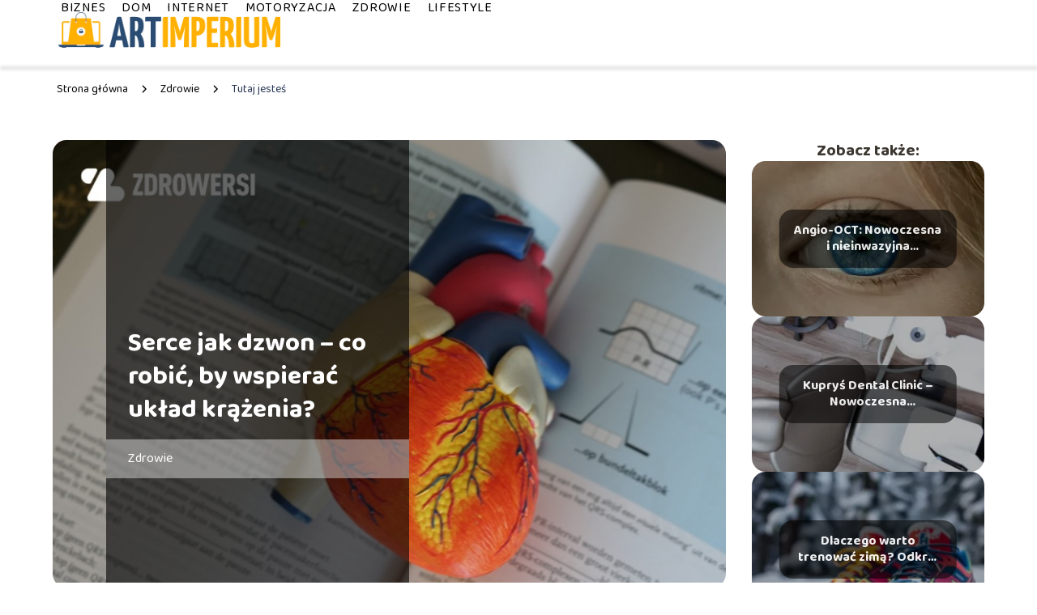

--- FILE ---
content_type: text/html; charset=UTF-8
request_url: https://artimperium.pl/serce-jak-dzwon-co-robic-by-wspierac-uklad-krazenia/
body_size: 8854
content:
<!DOCTYPE html>
<html lang="pl-PL">
<head>
    <title>Serce jak dzwon &#8211; co robić, by wspierać układ krążenia?</title>
        <meta charset="UTF-8" />
    <meta name="viewport" content="width=device-width, initial-scale=1" />
    <meta name="description" content="Upały nie służą naszemu zdrowiu.">
    <link rel="preconnect" href="https://fonts.googleapis.com">
<link rel="preconnect" href="https://fonts.gstatic.com" crossorigin>
<link href="https://fonts.googleapis.com/css2?family=Baloo+2:wght@400..800&display=swap" rel="stylesheet">
    <style>:root{--dark-filter-image: brightness(70%);--primary-color: #283044;--secondary-color: #263453;--tertiary-color: #A7B6DC;--quaternary-color: #59595999;--image-radius: 17px;--background-radius: 17px;--btn-radius: 17px;--font-size-small: 12px;--font-size-medium: 16px;--font-size-big: 20px;--font-size-XXL: 32px;--font-color-1: #FFFFFF;--font-color-2: #000000;--font-color-3: #FFFFFF;--dark-background: rgba(0, 0, 0, 0.5);--font-family: 'Baloo 2', sans-serif;}</style>    <meta name='robots' content='max-image-preview:large' />
<meta name="author" content="redakcja-artimperium-pl">
<meta name="article:published_time" content="2022-07-24T13:52:22+02:00">
<meta name="article:modified_time" content="2025-01-30T16:48:46+01:00">
<link rel='dns-prefetch' href='//s.w.org' />
<script type="text/javascript">
window._wpemojiSettings = {"baseUrl":"https:\/\/s.w.org\/images\/core\/emoji\/14.0.0\/72x72\/","ext":".png","svgUrl":"https:\/\/s.w.org\/images\/core\/emoji\/14.0.0\/svg\/","svgExt":".svg","source":{"concatemoji":"https:\/\/artimperium.pl\/wp-includes\/js\/wp-emoji-release.min.js?ver=6.0.6"}};
/*! This file is auto-generated */
!function(e,a,t){var n,r,o,i=a.createElement("canvas"),p=i.getContext&&i.getContext("2d");function s(e,t){var a=String.fromCharCode,e=(p.clearRect(0,0,i.width,i.height),p.fillText(a.apply(this,e),0,0),i.toDataURL());return p.clearRect(0,0,i.width,i.height),p.fillText(a.apply(this,t),0,0),e===i.toDataURL()}function c(e){var t=a.createElement("script");t.src=e,t.defer=t.type="text/javascript",a.getElementsByTagName("head")[0].appendChild(t)}for(o=Array("flag","emoji"),t.supports={everything:!0,everythingExceptFlag:!0},r=0;r<o.length;r++)t.supports[o[r]]=function(e){if(!p||!p.fillText)return!1;switch(p.textBaseline="top",p.font="600 32px Arial",e){case"flag":return s([127987,65039,8205,9895,65039],[127987,65039,8203,9895,65039])?!1:!s([55356,56826,55356,56819],[55356,56826,8203,55356,56819])&&!s([55356,57332,56128,56423,56128,56418,56128,56421,56128,56430,56128,56423,56128,56447],[55356,57332,8203,56128,56423,8203,56128,56418,8203,56128,56421,8203,56128,56430,8203,56128,56423,8203,56128,56447]);case"emoji":return!s([129777,127995,8205,129778,127999],[129777,127995,8203,129778,127999])}return!1}(o[r]),t.supports.everything=t.supports.everything&&t.supports[o[r]],"flag"!==o[r]&&(t.supports.everythingExceptFlag=t.supports.everythingExceptFlag&&t.supports[o[r]]);t.supports.everythingExceptFlag=t.supports.everythingExceptFlag&&!t.supports.flag,t.DOMReady=!1,t.readyCallback=function(){t.DOMReady=!0},t.supports.everything||(n=function(){t.readyCallback()},a.addEventListener?(a.addEventListener("DOMContentLoaded",n,!1),e.addEventListener("load",n,!1)):(e.attachEvent("onload",n),a.attachEvent("onreadystatechange",function(){"complete"===a.readyState&&t.readyCallback()})),(e=t.source||{}).concatemoji?c(e.concatemoji):e.wpemoji&&e.twemoji&&(c(e.twemoji),c(e.wpemoji)))}(window,document,window._wpemojiSettings);
</script>
<style type="text/css">
img.wp-smiley,
img.emoji {
	display: inline !important;
	border: none !important;
	box-shadow: none !important;
	height: 1em !important;
	width: 1em !important;
	margin: 0 0.07em !important;
	vertical-align: -0.1em !important;
	background: none !important;
	padding: 0 !important;
}
</style>
	<link rel='stylesheet' id='wp-block-library-css'  href='https://artimperium.pl/wp-includes/css/dist/block-library/style.min.css?ver=6.0.6' type='text/css' media='all' />
<style id='global-styles-inline-css' type='text/css'>
body{--wp--preset--color--black: #000000;--wp--preset--color--cyan-bluish-gray: #abb8c3;--wp--preset--color--white: #ffffff;--wp--preset--color--pale-pink: #f78da7;--wp--preset--color--vivid-red: #cf2e2e;--wp--preset--color--luminous-vivid-orange: #ff6900;--wp--preset--color--luminous-vivid-amber: #fcb900;--wp--preset--color--light-green-cyan: #7bdcb5;--wp--preset--color--vivid-green-cyan: #00d084;--wp--preset--color--pale-cyan-blue: #8ed1fc;--wp--preset--color--vivid-cyan-blue: #0693e3;--wp--preset--color--vivid-purple: #9b51e0;--wp--preset--gradient--vivid-cyan-blue-to-vivid-purple: linear-gradient(135deg,rgba(6,147,227,1) 0%,rgb(155,81,224) 100%);--wp--preset--gradient--light-green-cyan-to-vivid-green-cyan: linear-gradient(135deg,rgb(122,220,180) 0%,rgb(0,208,130) 100%);--wp--preset--gradient--luminous-vivid-amber-to-luminous-vivid-orange: linear-gradient(135deg,rgba(252,185,0,1) 0%,rgba(255,105,0,1) 100%);--wp--preset--gradient--luminous-vivid-orange-to-vivid-red: linear-gradient(135deg,rgba(255,105,0,1) 0%,rgb(207,46,46) 100%);--wp--preset--gradient--very-light-gray-to-cyan-bluish-gray: linear-gradient(135deg,rgb(238,238,238) 0%,rgb(169,184,195) 100%);--wp--preset--gradient--cool-to-warm-spectrum: linear-gradient(135deg,rgb(74,234,220) 0%,rgb(151,120,209) 20%,rgb(207,42,186) 40%,rgb(238,44,130) 60%,rgb(251,105,98) 80%,rgb(254,248,76) 100%);--wp--preset--gradient--blush-light-purple: linear-gradient(135deg,rgb(255,206,236) 0%,rgb(152,150,240) 100%);--wp--preset--gradient--blush-bordeaux: linear-gradient(135deg,rgb(254,205,165) 0%,rgb(254,45,45) 50%,rgb(107,0,62) 100%);--wp--preset--gradient--luminous-dusk: linear-gradient(135deg,rgb(255,203,112) 0%,rgb(199,81,192) 50%,rgb(65,88,208) 100%);--wp--preset--gradient--pale-ocean: linear-gradient(135deg,rgb(255,245,203) 0%,rgb(182,227,212) 50%,rgb(51,167,181) 100%);--wp--preset--gradient--electric-grass: linear-gradient(135deg,rgb(202,248,128) 0%,rgb(113,206,126) 100%);--wp--preset--gradient--midnight: linear-gradient(135deg,rgb(2,3,129) 0%,rgb(40,116,252) 100%);--wp--preset--duotone--dark-grayscale: url('#wp-duotone-dark-grayscale');--wp--preset--duotone--grayscale: url('#wp-duotone-grayscale');--wp--preset--duotone--purple-yellow: url('#wp-duotone-purple-yellow');--wp--preset--duotone--blue-red: url('#wp-duotone-blue-red');--wp--preset--duotone--midnight: url('#wp-duotone-midnight');--wp--preset--duotone--magenta-yellow: url('#wp-duotone-magenta-yellow');--wp--preset--duotone--purple-green: url('#wp-duotone-purple-green');--wp--preset--duotone--blue-orange: url('#wp-duotone-blue-orange');--wp--preset--font-size--small: 13px;--wp--preset--font-size--medium: 20px;--wp--preset--font-size--large: 36px;--wp--preset--font-size--x-large: 42px;}.has-black-color{color: var(--wp--preset--color--black) !important;}.has-cyan-bluish-gray-color{color: var(--wp--preset--color--cyan-bluish-gray) !important;}.has-white-color{color: var(--wp--preset--color--white) !important;}.has-pale-pink-color{color: var(--wp--preset--color--pale-pink) !important;}.has-vivid-red-color{color: var(--wp--preset--color--vivid-red) !important;}.has-luminous-vivid-orange-color{color: var(--wp--preset--color--luminous-vivid-orange) !important;}.has-luminous-vivid-amber-color{color: var(--wp--preset--color--luminous-vivid-amber) !important;}.has-light-green-cyan-color{color: var(--wp--preset--color--light-green-cyan) !important;}.has-vivid-green-cyan-color{color: var(--wp--preset--color--vivid-green-cyan) !important;}.has-pale-cyan-blue-color{color: var(--wp--preset--color--pale-cyan-blue) !important;}.has-vivid-cyan-blue-color{color: var(--wp--preset--color--vivid-cyan-blue) !important;}.has-vivid-purple-color{color: var(--wp--preset--color--vivid-purple) !important;}.has-black-background-color{background-color: var(--wp--preset--color--black) !important;}.has-cyan-bluish-gray-background-color{background-color: var(--wp--preset--color--cyan-bluish-gray) !important;}.has-white-background-color{background-color: var(--wp--preset--color--white) !important;}.has-pale-pink-background-color{background-color: var(--wp--preset--color--pale-pink) !important;}.has-vivid-red-background-color{background-color: var(--wp--preset--color--vivid-red) !important;}.has-luminous-vivid-orange-background-color{background-color: var(--wp--preset--color--luminous-vivid-orange) !important;}.has-luminous-vivid-amber-background-color{background-color: var(--wp--preset--color--luminous-vivid-amber) !important;}.has-light-green-cyan-background-color{background-color: var(--wp--preset--color--light-green-cyan) !important;}.has-vivid-green-cyan-background-color{background-color: var(--wp--preset--color--vivid-green-cyan) !important;}.has-pale-cyan-blue-background-color{background-color: var(--wp--preset--color--pale-cyan-blue) !important;}.has-vivid-cyan-blue-background-color{background-color: var(--wp--preset--color--vivid-cyan-blue) !important;}.has-vivid-purple-background-color{background-color: var(--wp--preset--color--vivid-purple) !important;}.has-black-border-color{border-color: var(--wp--preset--color--black) !important;}.has-cyan-bluish-gray-border-color{border-color: var(--wp--preset--color--cyan-bluish-gray) !important;}.has-white-border-color{border-color: var(--wp--preset--color--white) !important;}.has-pale-pink-border-color{border-color: var(--wp--preset--color--pale-pink) !important;}.has-vivid-red-border-color{border-color: var(--wp--preset--color--vivid-red) !important;}.has-luminous-vivid-orange-border-color{border-color: var(--wp--preset--color--luminous-vivid-orange) !important;}.has-luminous-vivid-amber-border-color{border-color: var(--wp--preset--color--luminous-vivid-amber) !important;}.has-light-green-cyan-border-color{border-color: var(--wp--preset--color--light-green-cyan) !important;}.has-vivid-green-cyan-border-color{border-color: var(--wp--preset--color--vivid-green-cyan) !important;}.has-pale-cyan-blue-border-color{border-color: var(--wp--preset--color--pale-cyan-blue) !important;}.has-vivid-cyan-blue-border-color{border-color: var(--wp--preset--color--vivid-cyan-blue) !important;}.has-vivid-purple-border-color{border-color: var(--wp--preset--color--vivid-purple) !important;}.has-vivid-cyan-blue-to-vivid-purple-gradient-background{background: var(--wp--preset--gradient--vivid-cyan-blue-to-vivid-purple) !important;}.has-light-green-cyan-to-vivid-green-cyan-gradient-background{background: var(--wp--preset--gradient--light-green-cyan-to-vivid-green-cyan) !important;}.has-luminous-vivid-amber-to-luminous-vivid-orange-gradient-background{background: var(--wp--preset--gradient--luminous-vivid-amber-to-luminous-vivid-orange) !important;}.has-luminous-vivid-orange-to-vivid-red-gradient-background{background: var(--wp--preset--gradient--luminous-vivid-orange-to-vivid-red) !important;}.has-very-light-gray-to-cyan-bluish-gray-gradient-background{background: var(--wp--preset--gradient--very-light-gray-to-cyan-bluish-gray) !important;}.has-cool-to-warm-spectrum-gradient-background{background: var(--wp--preset--gradient--cool-to-warm-spectrum) !important;}.has-blush-light-purple-gradient-background{background: var(--wp--preset--gradient--blush-light-purple) !important;}.has-blush-bordeaux-gradient-background{background: var(--wp--preset--gradient--blush-bordeaux) !important;}.has-luminous-dusk-gradient-background{background: var(--wp--preset--gradient--luminous-dusk) !important;}.has-pale-ocean-gradient-background{background: var(--wp--preset--gradient--pale-ocean) !important;}.has-electric-grass-gradient-background{background: var(--wp--preset--gradient--electric-grass) !important;}.has-midnight-gradient-background{background: var(--wp--preset--gradient--midnight) !important;}.has-small-font-size{font-size: var(--wp--preset--font-size--small) !important;}.has-medium-font-size{font-size: var(--wp--preset--font-size--medium) !important;}.has-large-font-size{font-size: var(--wp--preset--font-size--large) !important;}.has-x-large-font-size{font-size: var(--wp--preset--font-size--x-large) !important;}
</style>
<link rel='stylesheet' id='tp_theme_maker_style-css'  href='https://artimperium.pl/wp-content/themes/tp-wordpress-theme/assets/css/styles.css?ver=6.0.6' type='text/css' media='all' />
<script type='text/javascript' src='https://artimperium.pl/wp-content/themes/tp-wordpress-theme/assets/js/scripts.js?ver=0.1.1' id='tp_theme_maker_style-js'></script>
<link rel="https://api.w.org/" href="https://artimperium.pl/wp-json/" /><link rel="alternate" type="application/json" href="https://artimperium.pl/wp-json/wp/v2/posts/304" /><link rel="EditURI" type="application/rsd+xml" title="RSD" href="https://artimperium.pl/xmlrpc.php?rsd" />
<link rel="wlwmanifest" type="application/wlwmanifest+xml" href="https://artimperium.pl/wp-includes/wlwmanifest.xml" /> 
<meta name="generator" content="WordPress 6.0.6" />
<link rel="canonical" href="https://artimperium.pl/serce-jak-dzwon-co-robic-by-wspierac-uklad-krazenia/" />
<link rel='shortlink' href='https://artimperium.pl/?p=304' />
<link rel="alternate" type="application/json+oembed" href="https://artimperium.pl/wp-json/oembed/1.0/embed?url=https%3A%2F%2Fartimperium.pl%2Fserce-jak-dzwon-co-robic-by-wspierac-uklad-krazenia%2F" />
<link rel="alternate" type="text/xml+oembed" href="https://artimperium.pl/wp-json/oembed/1.0/embed?url=https%3A%2F%2Fartimperium.pl%2Fserce-jak-dzwon-co-robic-by-wspierac-uklad-krazenia%2F&#038;format=xml" />
<link rel="icon" href="https://artimperium.pl/wp-content/uploads/2022/01/ARTIMPERIUM-favi-150x150.png" sizes="32x32" />
<link rel="icon" href="https://artimperium.pl/wp-content/uploads/2022/01/ARTIMPERIUM-favi.png" sizes="192x192" />
<link rel="apple-touch-icon" href="https://artimperium.pl/wp-content/uploads/2022/01/ARTIMPERIUM-favi.png" />
<meta name="msapplication-TileImage" content="https://artimperium.pl/wp-content/uploads/2022/01/ARTIMPERIUM-favi.png" />
</head>
<body>

<div data-ad-ignore="true" style="width: 100%" class="styleB" >
    <div class="header1">
        <a class="header1__logo" href="https://artimperium.pl">
            <img  src="https://artimperium.pl/wp-content/uploads/2025/02/artimperium-logo.png" data-src="https://artimperium.pl/wp-content/uploads/2025/02/artimperium-logo.png" alt="Logo artimperium.pl">
        </a>


        <div class="menu-nav hidden">
            <svg class="menu-button arrow-down">
                <use xlink:href="https://artimperium.pl/wp-content/themes/tp-wordpress-theme/assets/img/sprite.svg#icon-chevron-small-right"></use>
            </svg>

		    <ul class="menu-nav-list hidden"><li id="menu-item-94" class="menu-item menu-item-type-taxonomy menu-item-object-category menu-item-94 header1__menu--el"><a href="https://artimperium.pl/category/biznes/">Biznes</a></li>
<li id="menu-item-95" class="menu-item menu-item-type-taxonomy menu-item-object-category menu-item-95 header1__menu--el"><a href="https://artimperium.pl/category/dom/">Dom</a></li>
<li id="menu-item-96" class="menu-item menu-item-type-taxonomy menu-item-object-category menu-item-96 header1__menu--el"><a href="https://artimperium.pl/category/internet/">Internet</a></li>
<li id="menu-item-98" class="menu-item menu-item-type-taxonomy menu-item-object-category menu-item-98 header1__menu--el"><a href="https://artimperium.pl/category/motoryzacja/">Motoryzacja</a></li>
<li id="menu-item-99" class="menu-item menu-item-type-taxonomy menu-item-object-category current-post-ancestor current-menu-parent current-post-parent menu-item-99 header1__menu--el"><a href="https://artimperium.pl/category/zdrowie/">Zdrowie</a></li>
<li id="menu-item-97" class="menu-item menu-item-type-taxonomy menu-item-object-category menu-item-97 header1__menu--el"><a href="https://artimperium.pl/category/lifestyle/">Lifestyle</a></li>
</ul>        </div>
	    <div class="header1__menu "><ul class="header1__menu--list"><li class="menu-item menu-item-type-taxonomy menu-item-object-category menu-item-94 header1__menu--el"><a href="https://artimperium.pl/category/biznes/">Biznes</a></li>
<li class="menu-item menu-item-type-taxonomy menu-item-object-category menu-item-95 header1__menu--el"><a href="https://artimperium.pl/category/dom/">Dom</a></li>
<li class="menu-item menu-item-type-taxonomy menu-item-object-category menu-item-96 header1__menu--el"><a href="https://artimperium.pl/category/internet/">Internet</a></li>
<li class="menu-item menu-item-type-taxonomy menu-item-object-category menu-item-98 header1__menu--el"><a href="https://artimperium.pl/category/motoryzacja/">Motoryzacja</a></li>
<li class="menu-item menu-item-type-taxonomy menu-item-object-category current-post-ancestor current-menu-parent current-post-parent menu-item-99 header1__menu--el"><a href="https://artimperium.pl/category/zdrowie/">Zdrowie</a></li>
<li class="menu-item menu-item-type-taxonomy menu-item-object-category menu-item-97 header1__menu--el"><a href="https://artimperium.pl/category/lifestyle/">Lifestyle</a></li>
</ul></div>    </div>


</div>
        <div class="mx-auto" style="padding-left: 5px;line-height: 1.5;padding-top: 20px; padding-bottom: 20px; display: flex; align-content: center">
                <span class=""><a class="" style="text-decoration: none; color: black;font-size: 14px;display: block;
    height: 100%;"
                                  href="https://artimperium.pl">Strona główna</a></span>
            <svg style="height: 20px; width: 20px;margin: 0 10px " class="">
                <use xlink:href="https://artimperium.pl/wp-content/themes/tp-wordpress-theme/assets/img/sprite.svg#icon-chevron-small-right"></use>
            </svg>
            <span class=""><a style="text-decoration: none; color: black;font-size: 14px;display: block;
    height: 100%;"
                              href="https://artimperium.pl/category/zdrowie/">Zdrowie</a> </span>
            <svg style="height: 20px; width: 20px;margin: 0 10px " class="">
                <use xlink:href="https://artimperium.pl/wp-content/themes/tp-wordpress-theme/assets/img/sprite.svg#icon-chevron-small-right"></use>
            </svg>
            <p style="font-size: 14px; line-height: 1.5" class="color-2">Tutaj jesteś</p>
        </div>

	<main class="main-a4">


    <section class="article-a4 component">
        <div class="header-a4 component">
            <div class="header-a4__image-wrapper">
                <div class="header-a4__container">

                <h1 class="header-a4__title">Serce jak dzwon &#8211; co robić, by wspierać układ krążenia?</h1>
                <span class="header-a4__category">Zdrowie</span>
            </div>
            <picture class="header-a4__image">
                 <source media="(max-width: 799px)"
                         srcset="https://artimperium.pl/wp-content/uploads/2022/07/73ce4684-9e44-4ae6-917d-8e2b830175f1.jpg"/>
                 <source media="(min-width: 800px)"
                         srcset="https://artimperium.pl/wp-content/uploads/2022/07/73ce4684-9e44-4ae6-917d-8e2b830175f1.jpg"/>
            <img class="header-a4__image lazy-img horizontal-a4"
                 src="https://artimperium.pl/wp-content/uploads/2022/07/73ce4684-9e44-4ae6-917d-8e2b830175f1-150x150.jpg"
                 data-src="https://artimperium.pl/wp-content/uploads/2022/07/73ce4684-9e44-4ae6-917d-8e2b830175f1.jpg"
                 alt="wspieranie układu krążenia">
             </picture>
        </div>

            <div class="icon header-a4"></div>
        </div>
        <article id="article" class="article-a4__text">
            <div class="articleDate">
                <span class="header-a4__date">Data publikacji: 2022-07-24</span>
		                            <span class="header-a4__date">Data aktualizacji: 2025-01-30 </span>
		                    </div>
            <p class="ql-align-justify"><span style="background-color: transparent; color: rgb(0, 0, 0);">Upały nie służą naszemu zdrowiu. Odczuwa to szczególnie serce i cały układ krwionośny. </span><strong style="background-color: transparent; color: rgb(0, 0, 0);"> </strong><span style="background-color: transparent; color: rgb(0, 0, 0);">Zapoznaj się z kilkoma uniwersalnymi zasadami, które przydadzą Ci się nie tylko na gorące dni lata. </span></p>
<h2 class="ql-align-justify"><span style="background-color: transparent; color: rgb(0, 0, 0);">Wspieranie układu krążenia</span></h2>
<p class="ql-align-justify"><span style="background-color: transparent; color: rgb(0, 0, 0);">Łykanie najlepszych na świecie kapsułek czy leków będzie bezskuteczne, jeśli nie dba się o podstawowe sprawy. Sprawdź, jakich zasad należy przestrzegać, aby ochrona układu krążenia była efektywna i można było się cieszyć dobrą kondycją, w tym również serca:</span></p>
<p class="ql-align-justify"><span style="background-color: transparent; color: rgb(0, 0, 0);">1. Codzienna zrównoważona aktywność – wybierz taką, która da Ci przyjemność, ale nie nadwyręży organizmu.</span></p>
<p class="ql-align-justify"><span style="background-color: transparent; color: rgb(0, 0, 0);">2. Trzymaj się z dala od żywności przetworzonej (fast foodów, słonych przekąsek z tłuszczami trans, dań słoikowych i konserwowych) oraz używek.</span></p>
<p class="ql-align-justify"><span style="background-color: transparent; color: rgb(0, 0, 0);">3. Zrezygnuj z białej mąki, makaronu i ryżu na rzecz produktów pełnoziarnistych.</span></p>
<p class="ql-align-justify"><span style="background-color: transparent; color: rgb(0, 0, 0);">4. Pij odpowiednią ilość płynów – poza wodą i napojami izotonicznymi warto sięgać po kwaśne napoje mleczne, owoce i warzywa bogate w wodę. Różnorodność wypijanych płynów poza nawodnieniem dostarczy też witamin i minerałów.</span></p>
<p class="ql-align-justify"><span style="background-color: transparent; color: rgb(0, 0, 0);">5. Wprowadź do diety zdrowe tłuszcze. W Twoim jedzeniu nie może zabraknąć kwasów omega-3 i omega-6, które kryją się w prozdrowotnych olejach.</span></p>
<p class="ql-align-justify"><span style="background-color: transparent; color: rgb(0, 0, 0);">6. Prowadź regularny tryb życia: ustal stałe godziny snu &#8211; nie rezygnuj z niego na rzecz aktywności. Odpowiednia ilość snu jest niezbędna dla regeneracji całego organizmu. </span></p>
<p class="ql-align-justify"><span style="background-color: transparent; color: rgb(0, 0, 0);">7. Jeśli w Twojej rodzinie wystąpiły choroby serca czy schorzenia układu krwionośnego, a może u siebie zauważasz już pierwsze ich objawy, sięgnij po skuteczny suplement na krążenie (</span><a href="https://zdrowersi.pl/suplementy-na-uklad-krazenia-188" rel="noopener noreferrer" style="background-color: transparent; color: rgb(0, 0, 0);">https://zdrowersi.pl/suplementy-na-uklad-krazenia-188</a><span style="background-color: transparent; color: rgb(0, 0, 0);">), który pomoże Ci wzmocnić naczynia krwionośne, przyczyni się do poprawy wydolności i ochrony układu sercowo-naczyniowego. Poniżej znajdziesz propozycje preparatów Aliness spełniających te zadania &#8211; znajdziesz je w sklepie ZDROWERSI.PL:</span></p>
<ul>
<li class="ql-align-justify"><span style="background-color: transparent; color: rgb(0, 0, 0);"> Witamina B complex B-50 Methyl TMG Plus,</span></li>
<li class="ql-align-justify"><span style="background-color: transparent; color: rgb(0, 0, 0);">Czarny czosnek fermentowany 400mg,</span></li>
<li class="ql-align-justify"><span style="background-color: transparent; color: rgb(0, 0, 0);">Cytrynian magnezu (w kapsułkach i w proszku), </span></li>
<li class="ql-align-justify"><span style="background-color: transparent; color: rgb(0, 0, 0);">Naturalna astaksantyna 8mg,</span></li>
<li class="ql-align-justify"><span style="background-color: transparent; color: rgb(0, 0, 0);">L-glutathion 500mg,</span></li>
<li class="ql-align-justify"><span style="background-color: transparent; color: rgb(0, 0, 0);">Lit 5mg,</span></li>
<li class="ql-align-justify"><span style="background-color: transparent; color: rgb(0, 0, 0);">Berberine Sulphate 99% 400mg,</span></li>
<li class="ql-align-justify"><span style="background-color: transparent; color: rgb(0, 0, 0);">UbiquinoN Naturalny koenzym Q10 100mg,</span></li>
<li class="ql-align-justify"><span style="background-color: transparent; color: rgb(0, 0, 0);">Lecytyna 1200mg Aliness 60 kapsułek,</span></li>
<li class="ql-align-justify"><span style="background-color: transparent; color: rgb(0, 0, 0);">Spirulina (w proszku i w tabletkach),</span></li>
<li class="ql-align-justify"><span style="background-color: transparent; color: rgb(0, 0, 0);">omega-3 i inne preparaty dedykowane na sprawy sercowo-naczyniowe minimalizujące ryzyko wystąpienia dysfunkcji układu krążenia. </span></li>
</ul>
<p><em>Artykuł sponsorowany</em></p>
        </article>
        <div class="icon main-a4"></div>
    </section>
    <aside class="sidebar-a4 component">
        <span class="icon sidebar-a4"></span>
        <p class="sidebar-a4__title">Zobacz także:</p>
            <div class="sidebar-a2__slide">
            <span class="sidebar-a2__image-wrapper">
                <a href="https://artimperium.pl/angio-oct-nowoczesna-i-nieinwazyjna-diagnostyka-chorob-siatkowki-oka/">
                     <picture>
                         <source media="(max-width: 799px)"
                                 srcset="https://images.artimperium.pl/2026/01/04a1bc55-30b5-4395-97e3-fcba6fcf6fe4-150x150.webp"/>
                        <source media="(min-width: 800px)"
                                srcset="https://images.artimperium.pl/2026/01/04a1bc55-30b5-4395-97e3-fcba6fcf6fe4-300x179.webp"/>
                    <img class="sidebar-a2__image lazy-img horizontal-sidebar-a2"
                         src=""
                         data-src="https://images.artimperium.pl/2026/01/04a1bc55-30b5-4395-97e3-fcba6fcf6fe4-300x179.webp"
                         alt="">
                    </picture>
                </a>

            </span>
        <p class="sidebar-a2__slide--title"><a title="Angio-OCT: Nowoczesna i nieinwazyjna diagnostyka chorób siatkówki oka" class="text-one-line" href="https://artimperium.pl/angio-oct-nowoczesna-i-nieinwazyjna-diagnostyka-chorob-siatkowki-oka/">Angio-OCT: Nowoczesna i nieinwazyjna diagnostyka chorób siatkówki oka</a></p>
    </div>

    <div class="sidebar-a2__slide">
            <span class="sidebar-a2__image-wrapper">
                <a href="https://artimperium.pl/kuprys-dental-clinic-nowoczesna-stomatologia-w-sercu-warszawy/">
                     <picture>
                         <source media="(max-width: 799px)"
                                 srcset="https://images.artimperium.pl/2026/01/9aac75c9-62ea-4f3f-add2-ae1e05e34664-150x150.webp"/>
                        <source media="(min-width: 800px)"
                                srcset="https://images.artimperium.pl/2026/01/9aac75c9-62ea-4f3f-add2-ae1e05e34664-300x200.webp"/>
                    <img class="sidebar-a2__image lazy-img horizontal-sidebar-a2"
                         src=""
                         data-src="https://images.artimperium.pl/2026/01/9aac75c9-62ea-4f3f-add2-ae1e05e34664-300x200.webp"
                         alt="">
                    </picture>
                </a>

            </span>
        <p class="sidebar-a2__slide--title"><a title="Kupryś Dental Clinic – Nowoczesna stomatologia w sercu Warszawy" class="text-one-line" href="https://artimperium.pl/kuprys-dental-clinic-nowoczesna-stomatologia-w-sercu-warszawy/">Kupryś Dental Clinic – Nowoczesna stomatologia w sercu Warszawy</a></p>
    </div>

    <div class="sidebar-a2__slide">
            <span class="sidebar-a2__image-wrapper">
                <a href="https://artimperium.pl/dlaczego-warto-trenowac-zima-odkryj-korzysci-dla-zdrowia/">
                     <picture>
                         <source media="(max-width: 799px)"
                                 srcset="https://images.artimperium.pl/2025/10/4a7f758c-fbe7-4ce2-a67e-2b2e4e834828-150x150.webp"/>
                        <source media="(min-width: 800px)"
                                srcset="https://images.artimperium.pl/2025/10/4a7f758c-fbe7-4ce2-a67e-2b2e4e834828-300x225.webp"/>
                    <img class="sidebar-a2__image lazy-img horizontal-sidebar-a2"
                         src=""
                         data-src="https://images.artimperium.pl/2025/10/4a7f758c-fbe7-4ce2-a67e-2b2e4e834828-300x225.webp"
                         alt="">
                    </picture>
                </a>

            </span>
        <p class="sidebar-a2__slide--title"><a title="Dlaczego warto trenować zimą? Odkryj korzyści dla zdrowia!" class="text-one-line" href="https://artimperium.pl/dlaczego-warto-trenowac-zima-odkryj-korzysci-dla-zdrowia/">Dlaczego warto trenować zimą? Odkryj korzyści dla zdrowia!</a></p>
    </div>

    <div class="sidebar-a2__slide">
            <span class="sidebar-a2__image-wrapper">
                <a href="https://artimperium.pl/dlaczego-warto-jesc-bob-odkryj-jego-korzysci-zdrowotne/">
                     <picture>
                         <source media="(max-width: 799px)"
                                 srcset="https://images.artimperium.pl/2025/10/c7b3c88b-7bd3-46a4-9cbd-7a5130f78786-150x150.webp"/>
                        <source media="(min-width: 800px)"
                                srcset="https://images.artimperium.pl/2025/10/c7b3c88b-7bd3-46a4-9cbd-7a5130f78786-300x225.webp"/>
                    <img class="sidebar-a2__image lazy-img horizontal-sidebar-a2"
                         src=""
                         data-src="https://images.artimperium.pl/2025/10/c7b3c88b-7bd3-46a4-9cbd-7a5130f78786-300x225.webp"
                         alt="">
                    </picture>
                </a>

            </span>
        <p class="sidebar-a2__slide--title"><a title="Dlaczego warto jeść bób? Odkryj jego korzyści zdrowotne!" class="text-one-line" href="https://artimperium.pl/dlaczego-warto-jesc-bob-odkryj-jego-korzysci-zdrowotne/">Dlaczego warto jeść bób? Odkryj jego korzyści zdrowotne!</a></p>
    </div>

    </aside>
</main>
<div class="author-1 component">

        <div class="author-1__info">
            <p class="author-1__info--name">Redakcja artimperium.pl</p>
            <p class="author-1__info--about">W redakcji artimperium.pl z pasją podchodzimy do tematów domu, zdrowia, biznesu, internetu i motoryzacji. Uwielbiamy dzielić się wiedzą i praktycznymi poradami, które pomagają naszym czytelnikom odnaleźć się w każdej dziedzinie życia. Skupiamy się na tym, by nawet najbardziej złożone zagadnienia przedstawić w prosty i przystępny sposób.</p>
        </div>


    <svg class="icon author-1">
        <use xlink:href="https://artimperium.pl/wp-content/themes/tp-wordpress-theme/assets/img/sprite.svg#icon-arrow-3-left"></use>
    </svg>
</div>
<section class="suggestions-a4 component">
    <span class="suggestions-a4 icon"></span>
    <p class="suggestions-a4__title">Może Cię również zainteresować</p>
    <div class="suggestions-a4__container">
                    <div class="suggestions-a4__slide">
        <span class="suggestions-a4__wrapper">
            <a href="https://artimperium.pl/co-to-jdg-wszystko-co-musisz-wiedziec-o-jednoosobowej-dzialalnosci/">
                <picture>
                 <source media="(max-width: 799px)"
                         srcset="https://images.artimperium.pl/2025/07/2442408d-bea0-4dad-8b7a-01bb06c3e621-150x150.webp"/>
                 <source media="(min-width: 800px)"
                         srcset="https://images.artimperium.pl/2025/07/2442408d-bea0-4dad-8b7a-01bb06c3e621-300x225.webp"/>
                 <img class="suggestions-a4__image lazy-img horizontal-suggestions-a4"
                      src=""
                      data-src="https://images.artimperium.pl/2025/07/2442408d-bea0-4dad-8b7a-01bb06c3e621-300x225.webp"
                      alt="">
             </picture>
            </a>

        </span>
                <div class="suggestions-a4__description">
                    <p class="suggestions-a4__description--title">
                        <a title="Co to JDG? Wszystko, co musisz wiedzieć o jednoosobowej działalności" class="text-one-line" href="https://artimperium.pl/co-to-jdg-wszystko-co-musisz-wiedziec-o-jednoosobowej-dzialalnosci/">Co to JDG? Wszystko, co musisz wiedzieć o jednoosobowej działalności</a></p>

                </div>

            </div>

                    <div class="suggestions-a4__slide">
        <span class="suggestions-a4__wrapper">
            <a href="https://artimperium.pl/dlaczego-warto-jesc-jajka-odkryj-ich-zdrowotne-korzysci/">
                <picture>
                 <source media="(max-width: 799px)"
                         srcset="https://images.artimperium.pl/2025/10/da5d2e87-b00c-4edd-b33f-d16225871cde-150x150.webp"/>
                 <source media="(min-width: 800px)"
                         srcset="https://images.artimperium.pl/2025/10/da5d2e87-b00c-4edd-b33f-d16225871cde-300x225.webp"/>
                 <img class="suggestions-a4__image lazy-img horizontal-suggestions-a4"
                      src=""
                      data-src="https://images.artimperium.pl/2025/10/da5d2e87-b00c-4edd-b33f-d16225871cde-300x225.webp"
                      alt="">
             </picture>
            </a>

        </span>
                <div class="suggestions-a4__description">
                    <p class="suggestions-a4__description--title">
                        <a title="Dlaczego warto jeść jajka? Odkryj ich zdrowotne korzyści!" class="text-one-line" href="https://artimperium.pl/dlaczego-warto-jesc-jajka-odkryj-ich-zdrowotne-korzysci/">Dlaczego warto jeść jajka? Odkryj ich zdrowotne korzyści!</a></p>

                </div>

            </div>

            </div>
</section>


<div class="contactUs1 grid-container component">
    <div class="contactUs1__container">
        <p class="contactUs1__title">Potrzebujesz więcej informacji?</p>
        <button class="contactUs1__btn"><a rel="nofollow" href="/kontakt/">NAPISZ DO NAS</a></button>
    </div>
    <span class="icon a1"></span>
</div>

<footer>
	  <div class="ad-container">
        <script async src="https://pagead2.googlesyndication.com/pagead/js/adsbygoogle.js?client=ca-pub-7990375007563284"
                crossorigin="anonymous"></script>
        <ins class="adsbygoogle"
             style="display:block"
             data-ad-client="ca-pub-7990375007563284"
             data-ad-slot="yyyyyyyyyy"></ins>
        <script>
            (adsbygoogle = window.adsbygoogle || []).push({});
        </script>
    </div>
    <div class="footer">
        <div class="footer__container--logo">
            <a class="footer__logo" href="https://artimperium.pl">
                <img src="https://artimperium.pl/wp-content/uploads/2025/02/artimperium-logo.png" data-src="https://artimperium.pl/wp-content/uploads/2025/02/artimperium-logo.png"
                     alt="Logo artimperium.pl">
            </a>
            <p class="footer__logo--description">Na ArtImperium.pl łączymy wiedzę z pasją! Piszemy o biznesie, domu, internecie, lifestyle’u, motoryzacji i zdrowiu, pomagając naszym czytelnikom odnaleźć inspiracje i praktyczne porady. Odkrywaj z nami świat w prosty i przystępny sposób!</p>
			<a class='footer__userLink' href='/author/redakcja-artimperium-pl/'>Redakcja</a> <a rel = ”nofollow” class='footer__userLink' href='/kontakt/'>Kontakt</a>         </div>
        <div class="footer__category">
            <ul class="footer__category--list">
				
                    <p class="footer__category--title">Kategorie:</p>
					                        <li class="footer__category--list--item">
                            <a href="https://artimperium.pl/category/biznes/">
								Biznes</a>
                        </li>
					                        <li class="footer__category--list--item">
                            <a href="https://artimperium.pl/category/dom/">
								Dom</a>
                        </li>
					                        <li class="footer__category--list--item">
                            <a href="https://artimperium.pl/category/internet/">
								Internet</a>
                        </li>
					                        <li class="footer__category--list--item">
                            <a href="https://artimperium.pl/category/lifestyle/">
								Lifestyle</a>
                        </li>
					                        <li class="footer__category--list--item">
                            <a href="https://artimperium.pl/category/motoryzacja/">
								Motoryzacja</a>
                        </li>
					                        <li class="footer__category--list--item">
                            <a href="https://artimperium.pl/category/zdrowie/">
								Zdrowie</a>
                        </li>
					
            </ul>
        </div>
        <div class="footer__latest">
			
                <p class="footer__latest--title">Polecane:</p>
                <ul class="footer__latest--list">
					                        <li class="footer__latest--list--item">
                            <a href="https://smartpozyczka.pl/pozyczki-online/dla-ukraincow/">Pożyczka dla Ukraińców</a>
                        </li>
					                </ul>
			        </div>
    </div>

	<div class="privacy-nav"><ul class="privacy-nav-list"><li id="menu-item-603" class="footerMenuItem menu-item menu-item-type-custom menu-item-object-custom menu-item-603 privacy-nav-el"><a rel="nofollow" href="https://artimperium.pl/privacy-policy/">Polityka prywatności</a></li>
<li id="menu-item-604" class="footerMenuItem menu-item menu-item-type-custom menu-item-object-custom menu-item-604 privacy-nav-el"><a href="https://artimperium.pl/mapa-serwisu/">Mapa serwisu</a></li>
<li id="menu-item-879" class="footerMenuItem menu-item menu-item-type-custom menu-item-object-custom menu-item-879 privacy-nav-el"><a rel="nofollow" href="https://artimperium.pl/regulamin/">Regulamin</a></li>
</ul></div>
</footer>

    <span id="customAdsPlace"></span>


<script type="application/ld+json">
{
    "@context": "http://schema.org",
    "@type": "Article",
    "headline": "Serce jak dzwon - co robić, by wspierać układ krążenia?",
    "datePublished": "2022-07-24T13:52:22+00:00",
    "dateModified": "2025-01-30T16:48:46+00:00",
    "mainEntityOfPage": {
        "@type": "WebPage",
        "@id": "https://artimperium.pl/serce-jak-dzwon-co-robic-by-wspierac-uklad-krazenia/"
    },
    "author": {
        "@type": "Person",
        "name": "1",
        "url": "",
        "sameAs": []
    },
    "publisher": {
        "@type": "Organization",
        "name": "artimperium.pl",
        "logo": {
            "@type": "ImageObject",
            "url": "https://artimperium.pl/wp-content/uploads/2022/01/ARTIMPERIUM-favi.png"
        }
    },
    "articleSection": "Zdrowie",
    "image": {
        "@type": "ImageObject",
        "url": "https://artimperium.pl/wp-content/uploads/2022/07/73ce4684-9e44-4ae6-917d-8e2b830175f1.jpg",
        "width": 800,
        "height": 533
    },
    "description": ""
}
</script>



<script defer src="https://static.cloudflareinsights.com/beacon.min.js/vcd15cbe7772f49c399c6a5babf22c1241717689176015" integrity="sha512-ZpsOmlRQV6y907TI0dKBHq9Md29nnaEIPlkf84rnaERnq6zvWvPUqr2ft8M1aS28oN72PdrCzSjY4U6VaAw1EQ==" data-cf-beacon='{"version":"2024.11.0","token":"946a64959c09461fa54910152f0a3a1f","r":1,"server_timing":{"name":{"cfCacheStatus":true,"cfEdge":true,"cfExtPri":true,"cfL4":true,"cfOrigin":true,"cfSpeedBrain":true},"location_startswith":null}}' crossorigin="anonymous"></script>
</body>
</html>

--- FILE ---
content_type: text/html; charset=utf-8
request_url: https://www.google.com/recaptcha/api2/aframe
body_size: 266
content:
<!DOCTYPE HTML><html><head><meta http-equiv="content-type" content="text/html; charset=UTF-8"></head><body><script nonce="esBW2O5FecdgkMhVoI3ABQ">/** Anti-fraud and anti-abuse applications only. See google.com/recaptcha */ try{var clients={'sodar':'https://pagead2.googlesyndication.com/pagead/sodar?'};window.addEventListener("message",function(a){try{if(a.source===window.parent){var b=JSON.parse(a.data);var c=clients[b['id']];if(c){var d=document.createElement('img');d.src=c+b['params']+'&rc='+(localStorage.getItem("rc::a")?sessionStorage.getItem("rc::b"):"");window.document.body.appendChild(d);sessionStorage.setItem("rc::e",parseInt(sessionStorage.getItem("rc::e")||0)+1);localStorage.setItem("rc::h",'1769572033057');}}}catch(b){}});window.parent.postMessage("_grecaptcha_ready", "*");}catch(b){}</script></body></html>